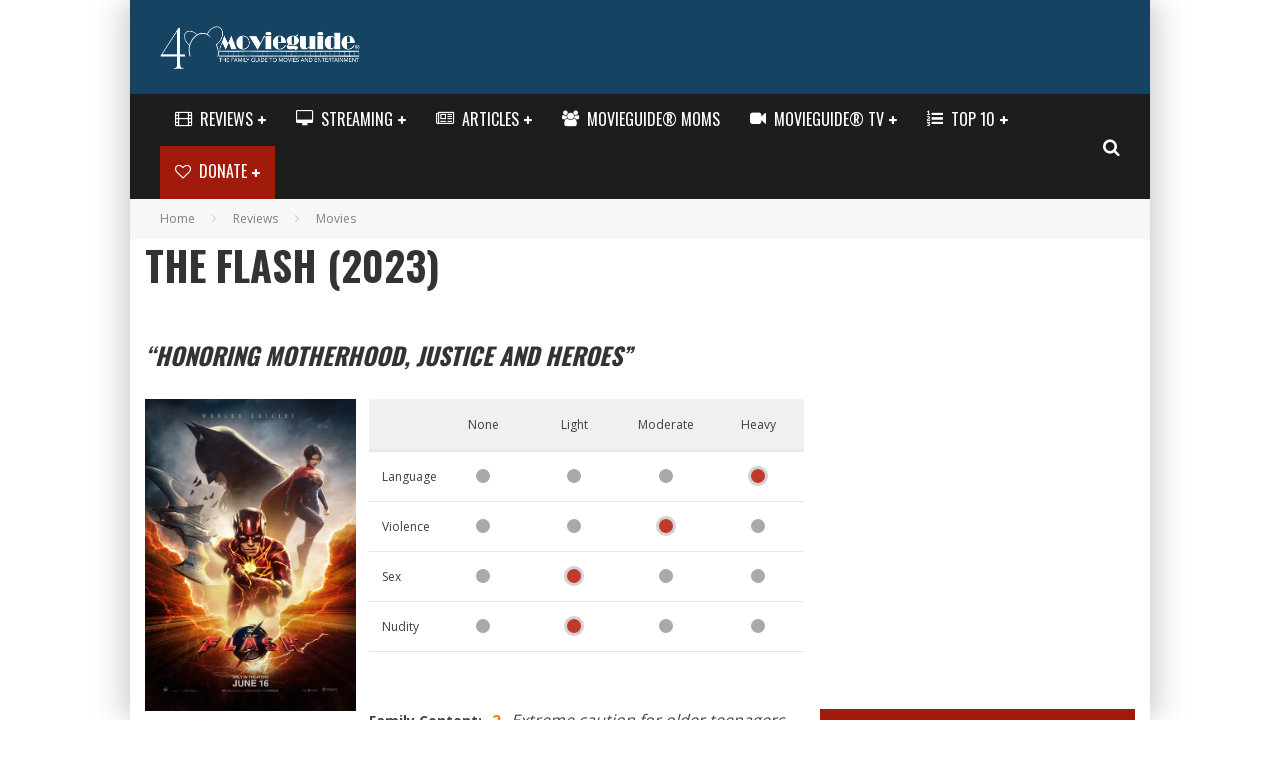

--- FILE ---
content_type: text/html; charset=utf-8
request_url: https://accounts.google.com/o/oauth2/postmessageRelay?parent=https%3A%2F%2Fwww.movieguide.org&jsh=m%3B%2F_%2Fscs%2Fabc-static%2F_%2Fjs%2Fk%3Dgapi.lb.en.2kN9-TZiXrM.O%2Fd%3D1%2Frs%3DAHpOoo_B4hu0FeWRuWHfxnZ3V0WubwN7Qw%2Fm%3D__features__
body_size: 162
content:
<!DOCTYPE html><html><head><title></title><meta http-equiv="content-type" content="text/html; charset=utf-8"><meta http-equiv="X-UA-Compatible" content="IE=edge"><meta name="viewport" content="width=device-width, initial-scale=1, minimum-scale=1, maximum-scale=1, user-scalable=0"><script src='https://ssl.gstatic.com/accounts/o/2580342461-postmessagerelay.js' nonce="FCgq2ablbQJCR773JbPMbg"></script></head><body><script type="text/javascript" src="https://apis.google.com/js/rpc:shindig_random.js?onload=init" nonce="FCgq2ablbQJCR773JbPMbg"></script></body></html>

--- FILE ---
content_type: text/html; charset=utf-8
request_url: https://www.google.com/recaptcha/api2/aframe
body_size: 183
content:
<!DOCTYPE HTML><html><head><meta http-equiv="content-type" content="text/html; charset=UTF-8"></head><body><script nonce="iLWxXrWaEfWDNmUPr4nsEA">/** Anti-fraud and anti-abuse applications only. See google.com/recaptcha */ try{var clients={'sodar':'https://pagead2.googlesyndication.com/pagead/sodar?'};window.addEventListener("message",function(a){try{if(a.source===window.parent){var b=JSON.parse(a.data);var c=clients[b['id']];if(c){var d=document.createElement('img');d.src=c+b['params']+'&rc='+(localStorage.getItem("rc::a")?sessionStorage.getItem("rc::b"):"");window.document.body.appendChild(d);sessionStorage.setItem("rc::e",parseInt(sessionStorage.getItem("rc::e")||0)+1);localStorage.setItem("rc::h",'1769088357142');}}}catch(b){}});window.parent.postMessage("_grecaptcha_ready", "*");}catch(b){}</script></body></html>